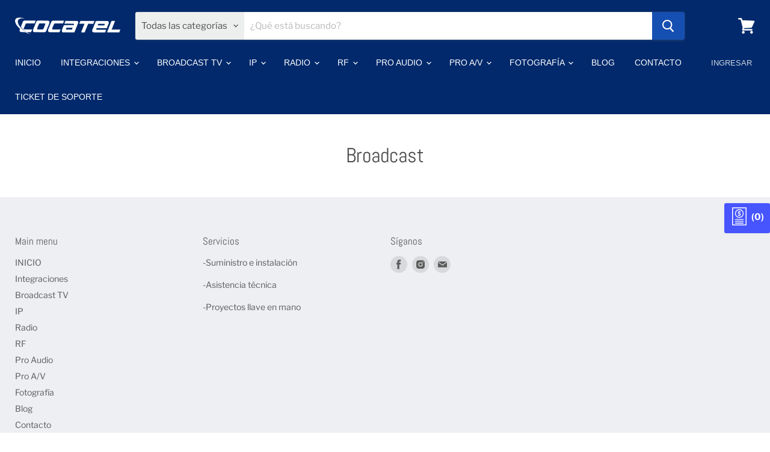

--- FILE ---
content_type: text/javascript
request_url: https://cocatel.com/cdn/shop/t/3/assets/empire.js?v=26433952945624739641699727840
body_size: 5796
content:
(function(modules){function webpackJsonpCallback(data){for(var chunkIds=data[0],moreModules=data[1],executeModules=data[2],moduleId,chunkId,i2=0,resolves=[];i2<chunkIds.length;i2++)chunkId=chunkIds[i2],Object.prototype.hasOwnProperty.call(installedChunks,chunkId)&&installedChunks[chunkId]&&resolves.push(installedChunks[chunkId][0]),installedChunks[chunkId]=0;for(moduleId in moreModules)Object.prototype.hasOwnProperty.call(moreModules,moduleId)&&(modules[moduleId]=moreModules[moduleId]);for(parentJsonpFunction&&parentJsonpFunction(data);resolves.length;)resolves.shift()();return deferredModules.push.apply(deferredModules,executeModules||[]),checkDeferredModules()}function checkDeferredModules(){for(var result,i2=0;i2<deferredModules.length;i2++){for(var deferredModule=deferredModules[i2],fulfilled=!0,j=1;j<deferredModule.length;j++){var depId=deferredModule[j];installedChunks[depId]!==0&&(fulfilled=!1)}fulfilled&&(deferredModules.splice(i2--,1),result=__webpack_require__(__webpack_require__.s=deferredModule[0]))}return result}var installedModules={},installedChunks={36:0},deferredModules=[];function jsonpScriptSrc(chunkId){var bundles={0:"//cocatel.com/cdn/shop/t/3/assets/vendors-DynamicBlogPosts-DynamicFeaturedCollection-DynamicProduct-DynamicTwitterFeed-StaticCollectio-0ac4f36c.bundle.js?v=43802098569809532261613470912",1:"//cocatel.com/cdn/shop/t/3/assets/DynamicFeaturedCollection-DynamicProduct-StaticCollection-StaticProduct-StaticProductRecommendations-724f8050.bundle.js?v=116650695944001750231613470913",2:"//cocatel.com/cdn/shop/t/3/assets/vendors-DynamicFeaturedCollection-DynamicProduct-StaticCollection-StaticProduct-StaticProductRecomme-e656a3da.bundle.js?v=83829053700337286011613470949",3:"//cocatel.com/cdn/shop/t/3/assets/DynamicFeaturedCollection-StaticCollection-StaticProductRecommendations-StaticSearch.bundle.js?v=4857185331131283691613471266",4:"//cocatel.com/cdn/shop/t/3/assets/DynamicSearch-StaticHeader.bundle.js?v=126808123310021305771613471306",5:"//cocatel.com/cdn/shop/t/3/assets/vendors-DynamicSearch-StaticHeader.bundle.js?v=6926084416962177401613470948",6:"//cocatel.com/cdn/shop/t/3/assets/Account.bundle.js?v=34009474174245294221613470794",7:"//cocatel.com/cdn/shop/t/3/assets/Contact.bundle.js?v=172687910864539171481613470823",8:"//cocatel.com/cdn/shop/t/3/assets/ContainSwatchTooltips.bundle.js?v=68542532742869058421613471265",9:"//cocatel.com/cdn/shop/t/3/assets/DynamicBlogPosts.bundle.js?v=51245318779469548121613470884",10:"//cocatel.com/cdn/shop/t/3/assets/DynamicFeaturedCollection.bundle.js?v=8877932880452756271613470978",11:"//cocatel.com/cdn/shop/t/3/assets/DynamicMenuList.bundle.js?v=140784653527498059581613470979",12:"//cocatel.com/cdn/shop/t/3/assets/DynamicNewsletter.bundle.js?v=23501141072677541951613471008",13:"//cocatel.com/cdn/shop/t/3/assets/DynamicProduct.bundle.js?v=59216110930199093281613471032",14:"//cocatel.com/cdn/shop/t/3/assets/DynamicPromoBlocks.bundle.js?v=29951733786809402111613471304",15:"//cocatel.com/cdn/shop/t/3/assets/DynamicRichText.bundle.js?v=100393670927291249181613471060",16:"//cocatel.com/cdn/shop/t/3/assets/DynamicSearch.bundle.js?v=23824292861709941641613470771",17:"//cocatel.com/cdn/shop/t/3/assets/DynamicTwitterFeed.bundle.js?v=33128032556031531871613470796",18:"//cocatel.com/cdn/shop/t/3/assets/DynamicVideo.bundle.js?v=56574255491301573921613470848",19:"//cocatel.com/cdn/shop/t/3/assets/GiftCard.bundle.js?v=71072370955191991231613470884",20:"//cocatel.com/cdn/shop/t/3/assets/PXSMap.bundle.js?v=49755418032298937671613470796",21:"//cocatel.com/cdn/shop/t/3/assets/Page.bundle.js?v=138871571285827694801613471009",22:"//cocatel.com/cdn/shop/t/3/assets/StaticAnnouncement.bundle.js?v=38402141620087875391613470849",23:"//cocatel.com/cdn/shop/t/3/assets/StaticArticle.bundle.js?v=161304244752148935401613470884",24:"//cocatel.com/cdn/shop/t/3/assets/StaticBlog.bundle.js?v=175453518957474259111613470911",25:"//cocatel.com/cdn/shop/t/3/assets/StaticCart.bundle.js?v=122316142899810078971613470912",26:"//cocatel.com/cdn/shop/t/3/assets/StaticCollection.bundle.js?v=14940064016990901141613470948",27:"//cocatel.com/cdn/shop/t/3/assets/StaticFooter.bundle.js?v=149376327876712922421613470948",28:"//cocatel.com/cdn/shop/t/3/assets/StaticHeader.bundle.js?v=111373242458265343041613470979",29:"//cocatel.com/cdn/shop/t/3/assets/StaticHighlightsBanners.bundle.js?v=24767508184073605901613471008",30:"//cocatel.com/cdn/shop/t/3/assets/StaticPassword.bundle.js?v=19243788036428908741613471009",31:"//cocatel.com/cdn/shop/t/3/assets/StaticProduct.bundle.js?v=128722267013519330261613471032",32:"//cocatel.com/cdn/shop/t/3/assets/StaticProductRecommendations.bundle.js?v=7244863425958560331613470771",33:"//cocatel.com/cdn/shop/t/3/assets/StaticRecentlyViewed.bundle.js?v=134511635770972316241613471264",34:"//cocatel.com/cdn/shop/t/3/assets/StaticSearch.bundle.js?v=157296584017732390651613470848",35:"//cocatel.com/cdn/shop/t/3/assets/StaticSlideshow.bundle.js?v=134412709334383416681613471264",37:"//cocatel.com/cdn/shop/t/3/assets/vendors-StaticCart.bundle.js?v=148472318306938466381613471303"};return bundles[chunkId]}function __webpack_require__(moduleId){if(installedModules[moduleId])return installedModules[moduleId].exports;var module=installedModules[moduleId]={i:moduleId,l:!1,exports:{}};return modules[moduleId].call(module.exports,module,module.exports,__webpack_require__),module.l=!0,module.exports}__webpack_require__.e=function(chunkId){var promises=[],installedChunkData=installedChunks[chunkId];if(installedChunkData!==0)if(installedChunkData)promises.push(installedChunkData[2]);else{var promise=new Promise(function(resolve,reject){installedChunkData=installedChunks[chunkId]=[resolve,reject]});promises.push(installedChunkData[2]=promise);var script=document.createElement("script"),onScriptComplete;script.charset="utf-8",script.timeout=120,__webpack_require__.nc&&script.setAttribute("nonce",__webpack_require__.nc),script.src=jsonpScriptSrc(chunkId);var error=new Error;onScriptComplete=function(event){script.onerror=script.onload=null,clearTimeout(timeout);var chunk=installedChunks[chunkId];if(chunk!==0){if(chunk){var errorType=event&&(event.type==="load"?"missing":event.type),realSrc=event&&event.target&&event.target.src;error.message="Loading chunk "+chunkId+" failed.\n("+errorType+": "+realSrc+")",error.name="ChunkLoadError",error.type=errorType,error.request=realSrc,chunk[1](error)}installedChunks[chunkId]=void 0}};var timeout=setTimeout(function(){onScriptComplete({type:"timeout",target:script})},12e4);script.onerror=script.onload=onScriptComplete,document.head.appendChild(script)}return Promise.all(promises)},__webpack_require__.m=modules,__webpack_require__.c=installedModules,__webpack_require__.d=function(exports,name,getter){__webpack_require__.o(exports,name)||Object.defineProperty(exports,name,{enumerable:!0,get:getter})},__webpack_require__.r=function(exports){typeof Symbol!="undefined"&&Symbol.toStringTag&&Object.defineProperty(exports,Symbol.toStringTag,{value:"Module"}),Object.defineProperty(exports,"__esModule",{value:!0})},__webpack_require__.t=function(value,mode){if(mode&1&&(value=__webpack_require__(value)),mode&8||mode&4&&typeof value=="object"&&value&&value.__esModule)return value;var ns=Object.create(null);if(__webpack_require__.r(ns),Object.defineProperty(ns,"default",{enumerable:!0,value:value}),mode&2&&typeof value!="string")for(var key in value)__webpack_require__.d(ns,key,function(key2){return value[key2]}.bind(null,key));return ns},__webpack_require__.n=function(module){var getter=module&&module.__esModule?function(){return module.default}:function(){return module};return __webpack_require__.d(getter,"a",getter),getter},__webpack_require__.o=function(object,property){return Object.prototype.hasOwnProperty.call(object,property)},__webpack_require__.p="",__webpack_require__.oe=function(err){throw console.error(err),err};var jsonpArray=window.wpJsonpPaskit=window.wpJsonpPaskit||[],oldJsonpFunction=jsonpArray.push.bind(jsonpArray);jsonpArray.push=webpackJsonpCallback,jsonpArray=jsonpArray.slice();for(var i=0;i<jsonpArray.length;i++)webpackJsonpCallback(jsonpArray[i]);var parentJsonpFunction=oldJsonpFunction;return deferredModules.push([7,38]),checkDeferredModules()})([,,,function(module,__webpack_exports__,__webpack_require__){"use strict";__webpack_require__.d(__webpack_exports__,"a",function(){return setupRippleEffect});var _material_ripple__WEBPACK_IMPORTED_MODULE_0__=__webpack_require__(8),setupRippleEffect=function(rootElement){if(!("reduceAnimations"in document.body.dataset)){var rippleElements=[".button-primary",".button-secondary",".product-form--atc-button",".mobile-nav-content .navmenu-link",".mobile-nav-content .navmenu-button",".live-search-button",".form-options-selectable-boxes .option-value-name"];rootElement.querySelectorAll(rippleElements.join(",")).forEach(function(el){!el.classList.contains("disabled")&&!el.hasAttribute("disabled")&&(el.classList.add("mdc-ripple-surface"),_material_ripple__WEBPACK_IMPORTED_MODULE_0__.a.attachTo(el))})}},_unused_webpack_default_export={setupRippleEffect:setupRippleEffect}},function(module,__webpack_exports__,__webpack_require__){"use strict";__webpack_require__.d(__webpack_exports__,"a",function(){return initLoadInAnimationsAutoplay}),__webpack_require__.d(__webpack_exports__,"b",function(){return playLoadInAnimations}),__webpack_require__.d(__webpack_exports__,"d",function(){return resetLoadInAnimations}),__webpack_require__.d(__webpack_exports__,"c",function(){return removeLoadInAnimationsAutoplay});function _toConsumableArray(arr){return _arrayWithoutHoles(arr)||_iterableToArray(arr)||_unsupportedIterableToArray(arr)||_nonIterableSpread()}function _nonIterableSpread(){throw new TypeError("Invalid attempt to spread non-iterable instance.\nIn order to be iterable, non-array objects must have a [Symbol.iterator]() method.")}function _unsupportedIterableToArray(o,minLen){if(o){if(typeof o=="string")return _arrayLikeToArray(o,minLen);var n=Object.prototype.toString.call(o).slice(8,-1);if(n==="Object"&&o.constructor&&(n=o.constructor.name),n==="Map"||n==="Set")return Array.from(o);if(n==="Arguments"||/^(?:Ui|I)nt(?:8|16|32)(?:Clamped)?Array$/.test(n))return _arrayLikeToArray(o,minLen)}}function _iterableToArray(iter){if(typeof Symbol!="undefined"&&Symbol.iterator in Object(iter))return Array.from(iter)}function _arrayWithoutHoles(arr){if(Array.isArray(arr))return _arrayLikeToArray(arr)}function _arrayLikeToArray(arr,len){(len==null||len>arr.length)&&(len=arr.length);for(var i=0,arr2=new Array(len);i<len;i++)arr2[i]=arr[i];return arr2}var classes={block:"pxu-lia-block",element:"pxu-lia-element",playBlock:"pxu-lia-block--play",resetBlock:"pxu-lia-block--reset",playSection:"pxu-lia-section--play",resetSection:"pxu-lia-section--reset"},mappingSelector='[type="application/pxs-animation-mapping+json"]',getMappingParentFromBlock=function getMappingParentFromBlock2(_ref){var parentNode=_ref.parentNode;return parentNode.querySelector(mappingSelector)?parentNode:getMappingParentFromBlock2(parentNode)},reset=function(block,elements){block.style.animationName="none",block.classList.add(classes.resetBlock),elements.forEach(function(element){element.style.animationName="none"})},removeReset=function(block,elements){block.style.animationName="",block.classList.remove(classes.resetBlock),elements.forEach(function(element){element.style.animationName=""})},play=function(block,elements){block.style.animationPlayState="running",block.classList.add(classes.playBlock),elements.forEach(function(element){element.style.animationPlayState="running"})},pause=function(block,elements){block.style.animationPlayState="",block.classList.remove(classes.playBlock),elements.forEach(function(element){element.style.animationPlayState=""})},loadInAnimations=function(blocks){var state=arguments.length>1&&arguments[1]!==void 0?arguments[1]:"play",callNextFrame=[];if(state==="reset"){blocks.forEach(function(block){var elements=block.querySelectorAll(".".concat(classes.element));pause(block,elements),reset(block,elements),callNextFrame.push(function(){removeReset(block,elements)})});var section=getMappingParentFromBlock(blocks[0]);section.classList.remove(classes.playSection),section.classList.add(classes.resetSection),callNextFrame.push(function(){section.classList.remove(classes.resetSection)})}else blocks.forEach(function(block,blockIndex){block.style.setProperty("--pxu-lia-outer-sequence",blockIndex);var elements=block.querySelectorAll(".".concat(classes.element));elements.forEach(function(element,elementIndex){element.style.setProperty("--pxu-lia-inner-sequence",elementIndex)}),block.classList.contains(classes.playBlock)?(reset(block,elements),callNextFrame.push(function(){removeReset(block,elements),play(block,elements)})):play(block,elements);var section2=getMappingParentFromBlock(blocks[0]);section2.classList.contains(classes.playSection)?(section2.classList.add(classes.resetSection),callNextFrame.push(function(){section2.classList.remove(classes.resetSection),section2.classList.add(classes.playSection)})):section2.classList.add(classes.playSection)});window.requestAnimationFrame(function(){return callNextFrame.forEach(function(fn){return fn()})})},playLoadInAnimations=function(blocks){return loadInAnimations(blocks,"play")},resetLoadInAnimations=function(blocks){return loadInAnimations(blocks,"reset")},intersectionCallback=function(entries,observer){var toAnimate=new Map;entries.forEach(function(entry){if(entry.isIntersecting){observer.unobserve(entry.target);var parentSequence=getMappingParentFromBlock(entry.target),existingSiblings=toAnimate.get(parentSequence);toAnimate.set(parentSequence,existingSiblings?[].concat(_toConsumableArray(existingSiblings),[entry.target]):[entry.target])}}),toAnimate.forEach(function(blocks,parent){return playLoadInAnimations(blocks,parent)})},blockObserver=null,removeLoadInAnimationsAutoplay=function(blocks){return blocks.forEach(function(block){return blockObserver&&blockObserver.unobserve(block)})},initLoadInAnimationsAutoplay=function(){if(blockObserver=new IntersectionObserver(intersectionCallback,{threshold:.3}),!("reduceAnimations"in document.body.dataset)){var observe=function(parent){parent.querySelectorAll(".".concat(classes.block)).forEach(function(block){return blockObserver.observe(block)})};observe(document)}}},,,function(module,__webpack_exports__,__webpack_require__){"use strict";__webpack_require__.r(__webpack_exports__);var jquery=__webpack_require__(0),jquery_default=__webpack_require__.n(jquery);window.jQuery=jquery_default.a,window.$=jquery_default.a;var jquery_trend=__webpack_require__(5),jquery_revealer=__webpack_require__(6),script=__webpack_require__(1),script_default=__webpack_require__.n(script),index_es=__webpack_require__(2);function ownKeys(object,enumerableOnly){var keys=Object.keys(object);if(Object.getOwnPropertySymbols){var symbols=Object.getOwnPropertySymbols(object);enumerableOnly&&(symbols=symbols.filter(function(sym){return Object.getOwnPropertyDescriptor(object,sym).enumerable})),keys.push.apply(keys,symbols)}return keys}function _objectSpread(target){for(var i=1;i<arguments.length;i++){var source=arguments[i]!=null?arguments[i]:{};i%2?ownKeys(Object(source),!0).forEach(function(key){_defineProperty(target,key,source[key])}):Object.getOwnPropertyDescriptors?Object.defineProperties(target,Object.getOwnPropertyDescriptors(source)):ownKeys(Object(source)).forEach(function(key){Object.defineProperty(target,key,Object.getOwnPropertyDescriptor(source,key))})}return target}function _defineProperty(obj,key,value){return key in obj?Object.defineProperty(obj,key,{value:value,enumerable:!0,configurable:!0,writable:!0}):obj[key]=value,obj}function _classCallCheck(instance,Constructor){if(!(instance instanceof Constructor))throw new TypeError("Cannot call a class as a function")}function _defineProperties(target,props){for(var i=0;i<props.length;i++){var descriptor=props[i];descriptor.enumerable=descriptor.enumerable||!1,descriptor.configurable=!0,"value"in descriptor&&(descriptor.writable=!0),Object.defineProperty(target,descriptor.key,descriptor)}}function _createClass(Constructor,protoProps,staticProps){return protoProps&&_defineProperties(Constructor.prototype,protoProps),staticProps&&_defineProperties(Constructor,staticProps),Constructor}var LazyLoader=function(){function LazyLoader2(options){_classCallCheck(this,LazyLoader2);var defaultOptions={rootMargin:"30%",threshold:0};this.callbacks=new WeakMap,this._observerCallback=this._observerCallback.bind(this),this.observer=new IntersectionObserver(this._observerCallback,_objectSpread(_objectSpread({},defaultOptions),options))}return _createClass(LazyLoader2,[{key:"add",value:function(target,callback){this.callbacks.set(target,callback),this.observer.observe(target)}},{key:"remove",value:function(target){this.observer.unobserve(target),this.callbacks.delete(target)}},{key:"unload",value:function(){this.observer.disconnect()}},{key:"_observerCallback",value:function(entries,observer){var _this=this;entries.forEach(function(_ref){var isIntersecting=_ref.isIntersecting,target=_ref.target;if(isIntersecting===!0){observer.unobserve(target);var callback=_this.callbacks.get(target);typeof callback=="function"&&callback(),_this.callbacks.delete(target)}})}}]),LazyLoader2}(),Sections=function(){function Sections2(){_classCallCheck(this,Sections2),this.handlers={},this.instances={},this.options={},this.imports={},this.lazyLoader=null,this._onSectionEvent=this._onSectionEvent.bind(this),document.addEventListener("shopify:section:load",this._onSectionEvent),document.addEventListener("shopify:section:unload",this._onSectionEvent),document.addEventListener("shopify:section:select",this._onSectionEvent),document.addEventListener("shopify:section:deselect",this._onSectionEvent),document.addEventListener("shopify:block:select",this._onSectionEvent),document.addEventListener("shopify:block:deselect",this._onSectionEvent)}return _createClass(Sections2,[{key:"unbind",value:function(){document.removeEventListener("shopify:section:load",this._onSectionEvent),document.removeEventListener("shopify:section:unload",this._onSectionEvent),document.removeEventListener("shopify:section:select",this._onSectionEvent),document.removeEventListener("shopify:section:deselect",this._onSectionEvent),document.removeEventListener("shopify:block:select",this._onSectionEvent),document.removeEventListener("shopify:block:deselect",this._onSectionEvent);for(var i=0;i<this.instances.length;i++)this._triggerInstanceEvent(this.instances[i],"onSectionUnload");this.handlers={},this.options={},this.lazyLoader.unload(),this.lazyLoader=null,this.instances={}}},{key:"register",value:function(type,handler){var options=arguments.length>2&&arguments[2]!==void 0?arguments[2]:{};this.handlers[type]&&console.warn("Sections: section handler already exists of type '".concat(type,"'.")),this.handlers[type]=handler,this.options[type]=options,this._initSections(type)}},{key:"_initSections",value:function(type){var _this2=this,dataEls=document.querySelectorAll('[data-section-type="'.concat(type,'"]'));if(dataEls)for(var _loop=function(i2){var dataEl=dataEls[i2],el=dataEl.parentNode,idEl=el.querySelector("[data-section-id]");if(!idEl)return console.warn("Sections: unable to find section id for '".concat(type,"'."),el),"continue";var sectionId=idEl.getAttribute("data-section-id");if(!sectionId)return console.warn("Sections: unable to find section id for '".concat(type,"'."),el),"continue";_this2.options[type]&&_this2.options[type].lazy?(_this2.lazyLoader===null&&(_this2.lazyLoader=new LazyLoader),_this2.lazyLoader.add(el,function(){return _this2._createInstance(sectionId,el)})):_this2._createInstance(sectionId,el)},i=0;i<dataEls.length;i++)var _ret=_loop(i)}},{key:"_onSectionEvent",value:function(event){var el=event.target,_event$detail=event.detail,sectionId=_event$detail.sectionId,blockId=_event$detail.blockId,instance=this.instances[sectionId];switch(event.type){case"shopify:section:load":this._createInstance(sectionId,el);break;case"shopify:section:unload":this._triggerInstanceEvent(instance,"onSectionUnload",{el:el,id:sectionId}),this.lazyLoader&&this.lazyLoader.remove(el),delete this.instances[sectionId];break;case"shopify:section:select":this._triggerInstanceEvent(instance,"onSectionSelect",{el:el,id:sectionId});break;case"shopify:section:deselect":this._triggerInstanceEvent(instance,"onSectionDeselect",{el:el,id:sectionId});break;case"shopify:block:select":this._triggerInstanceEvent(instance,"onSectionBlockSelect",{el:el,id:blockId});break;case"shopify:block:deselect":this._triggerInstanceEvent(instance,"onSectionBlockDeselect",{el:el,id:blockId});break;default:break}}},{key:"_triggerInstanceEvent",value:function(instance,eventName){if(instance&&instance[eventName]){for(var _len=arguments.length,args=new Array(_len>2?_len-2:0),_key=2;_key<_len;_key++)args[_key-2]=arguments[_key];instance[eventName].apply(instance,args)}}},{key:"_postMessage",value:function(name,data){var _this3=this;Object.keys(this.instances).forEach(function(id){_this3._triggerInstanceEvent(_this3.instances[id],"onSectionMessage",name,data)})}},{key:"_createInstance",value:function(id,el){var _this4=this,typeEl=el.querySelector("[data-section-type]");if(typeEl){var type=typeEl.getAttribute("data-section-type");if(type){var handler=this.handlers[type];if(!handler){console.warn("Sections: unable to find section handler for type '".concat(type,"'."));return}var data=this._loadData(el),postMessage=this._postMessage.bind(this),handlerParams={id:id,type:type,el:el,data:data,postMessage:postMessage};this.imports[type]?this.instances[id]=new this.imports[type](handlerParams):handler().then(function(_ref2){var Component=_ref2.default;_this4.imports[type]=Component,_this4.instances[id]=new Component(handlerParams)})}}}},{key:"_loadData",value:function(el){var dataEl=el.querySelector("[data-section-data]");if(!dataEl)return{};var data=dataEl.getAttribute("data-section-data")||dataEl.innerHTML;try{return JSON.parse(data)}catch(error){return console.warn("Sections: invalid section data found. ".concat(error.message)),{}}}}]),Sections2}(),polyfillUrls=[];"IntersectionObserver"in window&&"IntersectionObserverEntry"in window&&"intersectionRatio"in window.IntersectionObserverEntry.prototype||polyfillUrls.push(document.querySelector("[data-scripts]").dataset.pxuPolyfills),window.NodeList&&!NodeList.prototype.forEach&&(NodeList.prototype.forEach=Array.prototype.forEach),Element.prototype.closest||(Element.prototype.closest=function(s){var el=this;do{if(Element.prototype.matches.call(el,s))return el;el=el.parentElement||el.parentNode}while(el!==null&&el.nodeType===1);return null});var checkPolyfills=polyfillUrls,flickityTouchFix=function(){var touchingSlider=!1,touchStartCoordsX=0,onTouchStart=function(e){e.target.closest&&e.target.closest(".flickity-slider")?(touchingSlider=!0,touchStartCoordsX=e.touches[0].pageX):touchingSlider=!1},onTouchMove=function(e){touchingSlider&&e.cancelable&&Math.abs(e.touches[0].pageX-touchStartCoordsX)>10&&e.preventDefault()};document.body.addEventListener("touchstart",onTouchStart),document.body.addEventListener("touchmove",onTouchMove,{passive:!1})},FlickityTouchFix=flickityTouchFix,Ripple=__webpack_require__(3),LoadInAnimations=__webpack_require__(4),Empire_initEmpire=function(){Object(LoadInAnimations.a)(),index_es.a.init('[data-rimg="lazy"]',{round:1}),Object(Ripple.a)(document);var sections=new Sections;sections.register("static-header",function(){return Promise.all([__webpack_require__.e(5),__webpack_require__.e(4),__webpack_require__.e(28)]).then(__webpack_require__.bind(null,86))}),sections.register("static-announcement",function(){return __webpack_require__.e(22).then(__webpack_require__.bind(null,59))}),sections.register("static-footer",function(){return __webpack_require__.e(27).then(__webpack_require__.bind(null,87))}),sections.register("static-article",function(){return __webpack_require__.e(23).then(__webpack_require__.bind(null,60))}),sections.register("static-blog",function(){return __webpack_require__.e(24).then(__webpack_require__.bind(null,61))}),sections.register("static-cart",function(){return Promise.all([__webpack_require__.e(37),__webpack_require__.e(25)]).then(__webpack_require__.bind(null,62))}),sections.register("static-collection",function(){return Promise.all([__webpack_require__.e(0),__webpack_require__.e(2),__webpack_require__.e(1),__webpack_require__.e(3),__webpack_require__.e(26)]).then(__webpack_require__.bind(null,63))}),sections.register("static-password",function(){return __webpack_require__.e(30).then(__webpack_require__.bind(null,64))}),sections.register("static-product",function(){return Promise.all([__webpack_require__.e(0),__webpack_require__.e(2),__webpack_require__.e(1),__webpack_require__.e(31)]).then(__webpack_require__.bind(null,65))}),sections.register("static-product-recommendations",function(){return Promise.all([__webpack_require__.e(0),__webpack_require__.e(2),__webpack_require__.e(1),__webpack_require__.e(3),__webpack_require__.e(32)]).then(__webpack_require__.bind(null,88))}),sections.register("static-recently-viewed",function(){return Promise.all([__webpack_require__.e(0),__webpack_require__.e(33)]).then(__webpack_require__.bind(null,66))}),sections.register("static-search",function(){return Promise.all([__webpack_require__.e(0),__webpack_require__.e(2),__webpack_require__.e(1),__webpack_require__.e(3),__webpack_require__.e(34)]).then(__webpack_require__.bind(null,67))}),sections.register("static-highlights-banners",function(){return Promise.all([__webpack_require__.e(0),__webpack_require__.e(29)]).then(__webpack_require__.bind(null,68))}),sections.register("static-slideshow",function(){return Promise.all([__webpack_require__.e(0),__webpack_require__.e(35)]).then(__webpack_require__.bind(null,69))},{lazy:!0}),sections.register("dynamic-blog-posts",function(){return Promise.all([__webpack_require__.e(0),__webpack_require__.e(9)]).then(__webpack_require__.bind(null,70))},{lazy:!0}),sections.register("dynamic-promo-mosaic",function(){return __webpack_require__.e(14).then(__webpack_require__.bind(null,71))},{lazy:!0}),sections.register("dynamic-promo-grid",function(){return __webpack_require__.e(14).then(__webpack_require__.bind(null,71))},{lazy:!0}),sections.register("dynamic-menu-list",function(){return __webpack_require__.e(11).then(__webpack_require__.bind(null,72))},{lazy:!0}),sections.register("dynamic-twitter-feed",function(){return Promise.all([__webpack_require__.e(0),__webpack_require__.e(17)]).then(__webpack_require__.bind(null,73))},{lazy:!0}),sections.register("dynamic-featured-collection",function(){return Promise.all([__webpack_require__.e(0),__webpack_require__.e(2),__webpack_require__.e(1),__webpack_require__.e(3),__webpack_require__.e(10)]).then(__webpack_require__.bind(null,74))},{lazy:!0}),sections.register("dynamic-featured-product",function(){return Promise.all([__webpack_require__.e(0),__webpack_require__.e(2),__webpack_require__.e(1),__webpack_require__.e(13)]).then(__webpack_require__.bind(null,75))},{lazy:!0}),sections.register("dynamic-rich-text",function(){return __webpack_require__.e(15).then(__webpack_require__.bind(null,76))},{lazy:!0}),sections.register("dynamic-html",function(){return __webpack_require__.e(15).then(__webpack_require__.bind(null,76))},{lazy:!0}),sections.register("dynamic-search",function(){return Promise.all([__webpack_require__.e(5),__webpack_require__.e(4),__webpack_require__.e(16)]).then(__webpack_require__.bind(null,77))},{lazy:!0}),sections.register("dynamic-video",function(){return __webpack_require__.e(18).then(__webpack_require__.bind(null,78))},{lazy:!0}),sections.register("pxs-newsletter",function(){return __webpack_require__.e(12).then(__webpack_require__.bind(null,79))},{lazy:!0}),sections.register("pxs-map",function(){return __webpack_require__.e(20).then(__webpack_require__.bind(null,80))},{lazy:!0}),document.body.classList.contains("template-giftcard")&&__webpack_require__.e(19).then(__webpack_require__.bind(null,81)).then(function(_ref){var GiftCard=_ref.default;return new GiftCard}),document.querySelector("[data-template-account]")&&__webpack_require__.e(6).then(__webpack_require__.bind(null,82)).then(function(_ref2){var Account=_ref2.default;return new Account}),document.body.classList.contains("template-contact")&&__webpack_require__.e(7).then(__webpack_require__.bind(null,83)).then(function(_ref3){var Contact=_ref3.default;return new Contact}),document.body.classList.contains("template-page")&&__webpack_require__.e(21).then(__webpack_require__.bind(null,84)).then(function(_ref4){var Page=_ref4.default;return new Page}),document.querySelector("[data-swatch-tooltip]")&&__webpack_require__.e(8).then(__webpack_require__.bind(null,85)).then(function(_ref5){var ContainSwatchTooltips=_ref5.default;return new ContainSwatchTooltips})};FlickityTouchFix(),checkPolyfills.length?script_default()(checkPolyfills,Empire_initEmpire):Empire_initEmpire()}]);
//# sourceMappingURL=/cdn/shop/t/3/assets/empire.js.map?v=26433952945624739641699727840
